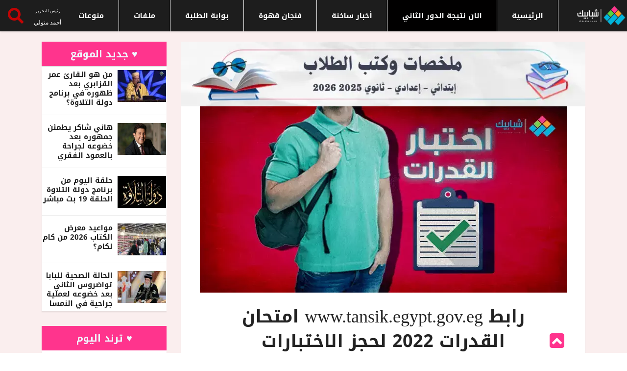

--- FILE ---
content_type: text/html; charset=UTF-8
request_url: https://shbabbek.com/show/208772
body_size: 20583
content:
<!DOCTYPE html> <html lang="en"> <head> <title> رابط www.tansik.egypt.gov.eg امتحان القدرات 2022 لحجز الاختبارات - شبابيك </title> <meta name="csrf-token" content="NYzpslNUqazTNF6M7Dj6cRlB2PGPGsAwhCdksGQf"> <meta charset="utf-8"> <meta http-equiv="X-UA-Compatible" content="IE=edge"> <meta name="viewport" content="width=device-width, initial-scale=1, shrink-to-fit=no">   <meta name="robots" content="index, follow" />  <meta name="google-site-verification" content="yCpKJTILfbonDIdXsgFFZskmEGC_5x_6mpCCYcrHqsY" /> <link rel="canonical" href="https://shbabbek.com/show/208772"> <meta property="og:url" content="https://shbabbek.com/show/208772" /> <meta name="theme-color" content="#ffffff"> <link rel="manifest" href="https://shbabbek.com/manifest.json"> <link rel="preload" as="font" type="font/woff2" href="https://fonts.googleapis.com/css2?family=Noto+Kufi+Arabic:wght@300;500&display=swap"> <style type="text/css">@font-face {font-family:Noto Kufi Arabic;font-style:normal;font-weight:300;src:url(/cf-fonts/v/noto-kufi-arabic/5.0.16/arabic/wght/normal.woff2);unicode-range:U+0600-06FF,U+0750-077F,U+0870-088E,U+0890-0891,U+0898-08E1,U+08E3-08FF,U+200C-200E,U+2010-2011,U+204F,U+2E41,U+FB50-FDFF,U+FE70-FE74,U+FE76-FEFC,U+0000-00FF,U+0131,U+0152-0153,U+02BB-02BC,U+02C6,U+02DA,U+02DC,U+0304,U+0308,U+0329,U+2000-206F,U+2074,U+20AC,U+2122,U+2191,U+2193,U+2212,U+2215,U+FEFF,U+FFFD;font-display:swap;}@font-face {font-family:Noto Kufi Arabic;font-style:normal;font-weight:500;src:url(/cf-fonts/v/noto-kufi-arabic/5.0.16/arabic/wght/normal.woff2);unicode-range:U+0600-06FF,U+0750-077F,U+0870-088E,U+0890-0891,U+0898-08E1,U+08E3-08FF,U+200C-200E,U+2010-2011,U+204F,U+2E41,U+FB50-FDFF,U+FE70-FE74,U+FE76-FEFC,U+0000-00FF,U+0131,U+0152-0153,U+02BB-02BC,U+02C6,U+02DA,U+02DC,U+0304,U+0308,U+0329,U+2000-206F,U+2074,U+20AC,U+2122,U+2191,U+2193,U+2212,U+2215,U+FEFF,U+FFFD;font-display:swap;}</style>  <script type="application/ld+json"> { "@context": "https://schema.org", "@type": "NewsArticle", "headline": "رابط www.tansik.egypt.gov.eg امتحان القدرات 2022 لحجز الاختبارات", "image": [ "https://shbabbek.com/upload/webp/uploadwnc01wj5pys8g8g84opng_750X380.webp" ], "datePublished": "2022-07-20 09:50:28", "dateModified": "2022-07-22 16:01:53", "author": { "@type": "Person", "name": "شيماء عثمان" }, "publisher": { "@type": "Organization", "name": "شبابيك", "logo": { "@type": "ImageObject", "url": "https://shbabbek.com/assets/images/logo/shbabbek.png" } }, "description": "يبحث الكثير من الطلاب الحاصلين على الشهادة الثانوية العامة، الدبلومات، وغيرها من الشهادات عن رابط www.tansik.egypt.gov.eg امتحان القدرات 2022 لحجز الاختبارات في الكليات بمختلف الجامعات." } </script> <meta name="article:modified_time" content="2022-07-22 16:01:53" /> <meta name="article:published_time" content="2022-07-20 09:50:28" /> <meta name="description" content="يبحث الكثير من الطلاب الحاصلين على الشهادة الثانوية العامة، الدبلومات، وغيرها من الشهادات عن رابط www.tansik.egypt.gov.eg امتحان القدرات 2022 لحجز الاختبارات في الكليات بمختلف الجامعات." /> <meta name="type" content="article" /> <meta property="og:title" content='رابط www.tansik.egypt.gov.eg امتحان القدرات 2022 لحجز الاختبارات' /> <meta property="og:type" content="article" /> <meta property="og:image" content="https://shbabbek.com/upload/webp/uploadwnc01wj5pys8g8g84opng_750X380.webp" /> <meta property="og:description" content="يبحث الكثير من الطلاب الحاصلين على الشهادة الثانوية العامة، الدبلومات، وغيرها من الشهادات عن رابط www.tansik.egypt.gov.eg امتحان القدرات 2022 لحجز الاختبارات في الكليات بمختلف الجامعات." /> <meta name="twitter:card" content="summary" /> <meta name="twitter:title" content="رابط www.tansik.egypt.gov.eg امتحان القدرات 2022 لحجز الاختبارات" /> <meta name="twitter:description" content="يبحث الكثير من الطلاب الحاصلين على الشهادة الثانوية العامة، الدبلومات، وغيرها من الشهادات عن رابط www.tansik.egypt.gov.eg امتحان القدرات 2022 لحجز الاختبارات في الكليات بمختلف الجامعات." /> <meta name="twitter:image" content="https://shbabbek.com/upload/webp/uploadwnc01wj5pys8g8g84opng_750X380.webp" /> <link rel="preload" as="image" href="https://shbabbek.com/upload/webp/uploadwnc01wj5pys8g8g84opng_750X380.webp" fetchpriority="high" type="image/webp"> <script type="text/javascript"> var initVidvertoAfter = 9000; var vidvertoDidInit = false; const VIDVERTO_STORAGE_KEY = 'vidvertoInitialized'; document.addEventListener('DOMContentLoaded', () => { if (localStorage.getItem(VIDVERTO_STORAGE_KEY)) { // If previously initialized, run immediately initVidvertoScript(); } else { setTimeout(initVidvertoScript, initVidvertoAfter); document.addEventListener('scroll', triggerVidvertoOnce); document.addEventListener('mousemove', triggerVidvertoOnce); document.addEventListener('touchstart', triggerVidvertoOnce); } }); function triggerVidvertoOnce(event) { initVidvertoScript(); event.currentTarget.removeEventListener(event.type, triggerVidvertoOnce); } function initVidvertoScript() { if (vidvertoDidInit) return; vidvertoDidInit = true; // Mark as initialized in localStorage localStorage.setItem(VIDVERTO_STORAGE_KEY, 'true'); var iframeWindow = window; var d = document; var a = d.createElement("script"); a.src = "https://ad.vidverto.io/vidverto/js/aries/v1/invocation.js"; a.setAttribute("fetchpriority", "high"); var r = iframeWindow.top; r.document.head.appendChild(a); if (iframeWindow.self !== iframeWindow.top) { iframeWindow.frameElement.style.cssText = "width:0px!important;height:0px!important;"; } r.aries = r.aries || {}; r.aries.v1 = r.aries.v1 || { commands: [] }; var c = r.aries.v1; c.commands.push(function () { var dEl = document.getElementById("_vidverto-7a601302931076cd49586dfdf18aa383"); dEl.setAttribute("id", dEl.getAttribute("id") + (new Date()).getTime()); var t = iframeWindow.frameElement || dEl; c.mount("11221", t, { width: 1, height: 1 }); }); } </script> <div id="_vidverto-7a601302931076cd49586dfdf18aa383"></div> <style> iframe { width: 100%; height: 420px; } @media only screen and (max-width: 600px) { iframe { height: 240px; } } </style>   <link rel="shortcut icon" href="https://shbabbek.com/upload/3esj9dd1d7wgw0kks0.png" type="image/x-icon" /> <link rel="apple-touch-icon" sizes="57x57" href="https://shbabbek.com/upload/3esj9dd1d7wgw0kks0.png" /> <link rel="apple-touch-icon" sizes="114x114" href="https://shbabbek.com/upload/3esj9dd1d7wgw0kks0.png" /> <link rel="apple-touch-icon" sizes="72x72" href="https://shbabbek.com/upload/3esj9dd1d7wgw0kks0.png" /> <link rel="apple-touch-icon" sizes="144x144" href="https://shbabbek.com/upload/3esj9dd1d7wgw0kks0.png" /> <link rel="apple-touch-icon" sizes="60x60" href="https://shbabbek.com/upload/3esj9dd1d7wgw0kks0.png" /> <link rel="apple-touch-icon" sizes="120x120" href="https://shbabbek.com/upload/3esj9dd1d7wgw0kks0.png" /> <link rel="apple-touch-icon" sizes="76x76" href="https://shbabbek.com/upload/3esj9dd1d7wgw0kks0.png" /> <link rel="apple-touch-icon" sizes="152x152" href="https://shbabbek.com/upload/3esj9dd1d7wgw0kks0.png" /> <link rel="icon" type="image/png" href="https://shbabbek.com/upload/3esj9dd1d7wgw0kks0.png" sizes="196x196" /> <link rel="icon" type="image/png" href="https://shbabbek.com/upload/3esj9dd1d7wgw0kks0.png" sizes="96x96" /> <link rel="icon" type="image/png" href="https://shbabbek.com/upload/3esj9dd1d7wgw0kks0.png" sizes="32x32" /> <link rel="icon" type="image/png" href="https://shbabbek.com/upload/3esj9dd1d7wgw0kks0.png" sizes="16x16" /> <link rel="icon" type="image/png" href="https://shbabbek.com/upload/3esj9dd1d7wgw0kks0.png" sizes="128x128" />    <style> @font-face { font-family: Greta; src: url(https://fonts.gstatic.com/s/notokufiarabic/v8/CSRk4ydQnPyaDxEXLFF6LZVLKrodrOYFFg.woff2); font-weight: 700; font-display: swap } html{font-family:Greta, sans-serif;font-size:16px;font-weight:400;line-height:1.5;-webkit-text-size-adjust:100%;background:#fff;color:#666}body{margin:0}a{-webkit-text-decoration-skip:objects}a:active,a:hover{outline:0}a{color:#1e87f0;text-decoration:none;cursor:pointer}a:hover{color:#0f6ecd;text-decoration:underline}strong{font-weight:bolder}img{vertical-align:middle}.nav-search-button svg{width:50%;margin:25% 5px 5px}img{max-width:100%;box-sizing:border-box}p,ul{margin:0}*+p,*+ul{margin-top:20px}h1,h2,h3,h4{margin:0 0 10px;font-family:-apple-system,BlinkMacSystemFont,"Segoe UI",Roboto,"Helvetica Neue",Greta,sans-serif;font-weight:400;color:#333;text-transform:none}*+h2{margin-top:0}h1{font-size:2.23125rem;line-height:1.2}h2{font-size:1.7rem;line-height:1.3}h3{font-size:1.5rem;line-height:1.4}h4{font-size:1.25rem;line-height:1.4}@media (min-width:960px){h1{font-size:2.625rem}h2{font-size:2rem}}ul{padding-left:30px}ul>li>ul{margin:0}::-moz-selection{background:#39f;color:#fff;text-shadow:none}::selection{background:#39f;color:#fff;text-shadow:none}a,button,input{touch-action:manipulation}@media print{*,::after,::before{background:0 0!important;color:#000!important;box-shadow:none!important;text-shadow:none!important}a,a:visited{text-decoration:underline}img{page-break-inside:avoid;max-width:100%!important}h2,h3,p{orphans:3;widows:3}h2,h3{page-break-after:avoid}}:root{--blue:#007bff;--indigo:#6610f2;--purple:#6f42c1;--pink:#e83e8c;--red:#dc3545;--orange:#fd7e14;--yellow:#ffc107;--green:#28a745;--teal:#20c997;--cyan:#17a2b8;--white:#fff;--gray:#868e96;--gray-dark:#343a40;--primary:#007bff;--secondary:#868e96;--success:#28a745;--info:#17a2b8;--warning:#ffc107;--danger:#dc3545;--light:#f8f9fa;--dark:#343a40;--breakpoint-xs:0;--breakpoint-sm:576px;--breakpoint-md:768px;--breakpoint-lg:992px;--breakpoint-xl:1200px;--font-family-sans-serif:-apple-system,BlinkMacSystemFont,"Segoe UI",Roboto,"Helvetica Neue",Greta,sans-serif,"Apple Color Emoji","Segoe UI Emoji","Segoe UI Symbol";--font-family-monospace:SFMono-Regular,Menlo,Monaco,Consolas,"Liberation Mono","Courier New",monospace}@media print{*,::after,::before{text-shadow:none!important;box-shadow:none!important}a,a:visited{text-decoration:underline}img{page-break-inside:avoid}h2,h3,p{orphans:3;widows:3}h2,h3{page-break-after:avoid}}*,::after,::before{box-sizing:border-box}html{line-height:1.15;-webkit-text-size-adjust:100%;-ms-text-size-adjust:100%;-ms-overflow-style:scrollbar;-webkit-tap-highlight-color:transparent}footer,header,nav,section{display:block}body{margin:0;font-family:-apple-system,BlinkMacSystemFont,"Segoe UI",Roboto,"Helvetica Neue",Greta,sans-serif,"Apple Color Emoji","Segoe UI Emoji","Segoe UI Symbol";font-size:1rem;font-weight:400;line-height:1.5;color:#212529;text-align:left;background-color:#fff}h1,h2,h3,h4{margin-top:0;margin-bottom:.5rem}p{margin-top:0;margin-bottom:1rem}ul{margin-top:0;margin-bottom:1rem}ul ul{margin-bottom:0}strong{font-weight:bolder}a{color:#007bff;text-decoration:none;background-color:transparent;-webkit-text-decoration-skip:objects}a:hover{color:#0056b3;text-decoration:underline}img{vertical-align:middle;border-style:none}a,button,input:not([type=range]){-ms-touch-action:manipulation;touch-action:manipulation}button{border-radius:0}button:focus{outline:1px dotted;outline:5px auto -webkit-focus-ring-color}button,input{margin:0;font-family:inherit;font-size:inherit;line-height:inherit;overflow:visible}button{text-transform:none}button{-webkit-appearance:button}button::-moz-focus-inner{padding:0;border-style:none}h1,h2,h3,h4{margin-bottom:.5rem;font-family:inherit;font-weight:500;line-height:1.2;color:inherit}h1{font-size:2.5rem}h2{font-size:2rem}h3{font-size:1.75rem}h4{font-size:1.5rem}.img-fluid{max-width:100%;height:auto}.container{width:100%;padding-right:15px;padding-left:15px;margin-right:auto;margin-left:auto}@media (min-width:576px){.container{max-width:540px}}@media (min-width:768px){.container{max-width:720px}}@media (min-width:992px){.container{max-width:960px}}@media (min-width:1200px){.container{max-width:1140px}}.row{display:-ms-flexbox;display:flex;-ms-flex-wrap:wrap;flex-wrap:wrap;margin-right:-15px;margin-left:-15px;text-align:right}.col-lg-12,.col-lg-3,.col-lg-4,.col-lg-8,.col-lg-9,.col-md-12{position:relative;width:100%;min-height:1px;padding-right:15px;padding-left:15px}@media (min-width:768px){.col-md-12{-ms-flex:0 0 100%;flex:0 0 100%;max-width:100%}}@media (min-width:992px){.col-lg-3{-ms-flex:0 0 25%;flex:0 0 25%;max-width:25%}.col-lg-4{-ms-flex:0 0 33.333333%;flex:0 0 33.333333%;max-width:33.333333%}.col-lg-8{-ms-flex:0 0 66.666667%;flex:0 0 66.666667%;max-width:66.666667%}.col-lg-9{-ms-flex:0 0 75%;flex:0 0 75%;max-width:75%}.col-lg-12{-ms-flex:0 0 100%;flex:0 0 100%;max-width:100%}}.btn{display:inline-block;font-weight:400;text-align:center;white-space:nowrap;vertical-align:middle;-webkit-user-select:none;-moz-user-select:none;-ms-user-select:none;user-select:none;border:1px solid transparent;padding:.375rem .75rem;font-size:1rem;line-height:1.5;border-radius:.25rem;transition:background-color .15s ease-in-out,border-color .15s ease-in-out,box-shadow .15s ease-in-out}.btn:focus,.btn:hover{text-decoration:none}.btn:focus{outline:0;box-shadow:0 0 0 .2rem rgba(0,123,255,.25)}.btn:disabled{opacity:.65}.btn:not([disabled]):not(.disabled):active{background-image:none}.btn-primary{color:#fff;background-color:#007bff;border-color:#007bff}.btn-primary:hover{color:#fff;background-color:#0069d9;border-color:#0062cc}.btn-primary:focus{box-shadow:0 0 0 .2rem rgba(0,123,255,.5)}.btn-primary:disabled{background-color:#007bff;border-color:#007bff}.btn-primary:not([disabled]):not(.disabled):active{color:#fff;background-color:#0062cc;border-color:#005cbf;box-shadow:0 0 0 .2rem rgba(0,123,255,.5)}.nav{display:-ms-flexbox;display:flex;-ms-flex-wrap:wrap;flex-wrap:wrap;padding-left:0;margin-bottom:0;list-style:none}.nav-tabs{border-bottom:1px solid #ddd}.tab-content>.tab-pane{display:none}.tab-content>.active{display:block}.media{display:-ms-flexbox;display:flex;-ms-flex-align:start;align-items:flex-start}.media-body{-ms-flex:1;flex:1}.clearfix::after{display:block;clear:both;content:""}.d-flex{display:-ms-flexbox!important;display:flex!important}.align-self-center{-ms-flex-item-align:center!important;align-self:center!important}.text-right{text-align:right!important}.text-center{text-align:center!important}button::-moz-focus-inner{padding:0;border:0}.navigation{width:100%;height:70px;display:table;position:relative;font-family:inherit;background-color:#fff}.navigation *{box-sizing:border-box;-webkit-tap-highlight-color:transparent}.align-to-right{float:left;text-align:right}.nav-brand{padding:0 15px;color:#70798b;font-size:24px;text-decoration:none!important}.nav-brand:focus,.nav-brand:hover{color:#70798b}.nav-menu{margin:0;padding:0;list-style:none;line-height:normal;font-size:0;float:right}.nav-menu>li{display:inline-block;float:right;text-align:right}.nav-menu>li>a{height:70px;padding:26px 15px;display:inline-block;position:relative;text-decoration:none;font-size:14px;color:#70798b;-webkit-transition:color .3s,background .3s;transition:color .3s,background .3s}.nav-menu>li:hover>a{color:#967adc}.nav-search{height:64px;float:right;z-index:19998}.nav-search-button{width:64px;height:64px;line-height:64px;text-align:center;cursor:pointer;background-color:#fbfcfd}.nav-search>form{width:100%;height:100%;padding:0;display:none;position:absolute;left:0;top:0;background-color:#fff;z-index:99}.nav-search-inner{width:70%;height:70px;margin:auto;display:table}.nav-search-inner input[type=text]{height:70px;width:100%;margin:0;padding:0 12px;font-size:26px;text-align:center;color:#70798b;outline:0;line-height:70px;border:none;background-color:transparent;-webkit-transition:all .3s;transition:all .3s}.nav-search-close-button{width:28px;height:28px;display:block;position:absolute;right:20px;top:20px;line-height:normal;color:#70798b;font-size:20px;cursor:pointer;text-align:center}.nav-dropdown{min-width:180px;margin:0;padding:0;display:none;position:absolute;list-style:none;z-index:98;white-space:nowrap}.nav-menu>li>.nav-dropdown{border-top:solid 1px #f0f0f0}.nav-dropdown>li{width:100%;float:right;clear:both;position:relative;text-align:right}.nav-dropdown>li>a{width:100%;padding:16px 20px;display:inline-block;text-decoration:none;float:right;font-size:13px;color:#70798b;background-color:#fdfdfd;-webkit-transition:color .3s,background .3s;transition:color .3s,background .3s}.nav-dropdown>li:hover>a{color:#967adc}body{color:#c30404;-webkit-font-smoothing:antialiased;-moz-osx-font-smoothing:grayscale;overflow-x:hidden;font-size:14px;line-height:24px;font-family:Greta,sans-serif}.body-color{background:#f0f1f4}.nav-menu li a,.post-cat,.post-list-item .nav-tabs li a,h1,h2,h3,h4{font-family:Heebo,sans-serif}h1{font-size:36px;font-weight:700;color:#222}h2{font-size:24px;font-weight:700;}h3{font-size:20px;font-weight:700;color:#222}h4{font-size:16px;font-weight:700}p{margin-bottom:1rem;font-size:15px;color:#232323}a,a:active,a:focus,a:hover,a:visited{text-decoration:none;outline:0 solid}a{-webkit-transition:all ease .5s;-o-transition:all ease .5s;transition:all ease .5s}a:hover{color:#d72924}.btn{font-size:13px;text-transform:uppercase;color:#fff;cursor:pointer;outline:0;border:none;padding:13px 37px;border-radius:0;font-weight:600}.btn.btn-primary{background:#ff348d}.btn:hover{background:#222}.btn:focus,button:focus{outline:0;-webkit-box-shadow:none;box-shadow:none!important}ul{padding:0;margin:0;list-style:none}section{padding:15px 0}.post-cat{background:#007dff}.ts-orange-bg{background: #ff348d;}.ts-facebook a i{background:#3b5999}.ts-twitter a i{background:#2171ad}.ts-instagram a i{background:#007bb6}.ts-youtube a i{background:#ba1000}.ts-instagram a i{background:#007bb6}.post-title{font-size:15px;font-weight:500;color:#232323;margin-bottom:5px}.post-title.lg{font-size:36px;margin-bottom:17px}.post-title a{color:#222}.post-title a:hover{color:#d72924}.post-meta-info{margin-bottom:10px;padding-left:0}.post-meta-info li{font-size:13px;display:inline-block;position:relative;margin-right:15px;-o-transition:all .4s ease;transition:all .4s ease;-webkit-transition:all .4s ease;-moz-transition:all .4s ease;-ms-transition:all .4s ease}.post-meta-info li i{margin-right:6px;font-size:15px}.post-meta-info li a{color: #801818; font-size: 14px; font-weight: 700;-o-transition:all .4s ease;transition:all .4s ease;-webkit-transition:all .4s ease;-moz-transition:all .4s ease;-ms-transition:all .4s ease}.post-meta-info li a:hover{color:#d72924}.post-meta-info li a.post-cat{margin-left:0;color:#fff}.post-meta-info li.author{padding-right:52px}.post-meta-info li.author img{position:absolute;right:0;top:-6px;width:40px;height:40px;border-radius:50%;-webkit-border-radius:50%;-ms-border-radius:50%}.ts-top-nav{padding-left:26px}.ts-top-nav li{display:inline-block;margin-right:16px}.ts-top-nav li a{font-size:13px;color:#c30404;line-height:40px}.ts-top-nav li a:hover{color:#d72924}.ts-top-nav li:last-of-type{margin-right:0}.top-social li{display:inline-block;line-height:41px}.top-social li a{color:#c30404;font-size:14px;padding:0 7px}.top-social li.ts-date{padding:0 14px;margin-left:19px;background:#d72924;color:#fff;font-weight:600}.top-bar{background:#fff;padding:0}.top-bar .ts-top-nav{display:inline-block}.top-bar .ts-date{font-size:13px;font-weight:500;color:#606060}.header-middle{padding:20px 0}.header-middle.v2{background:#d72924;padding:4px 0;margin-bottom:5px}.header-middle.v2 .logo a{text-align:left}@media (min-width:768px) and (max-width:991px){.ts-grid-box .ts-post-thumb img{width:100%!important;height:auto!important}.ts-footer .back-to-top{position:fixed;right:13px;bottom:45px;z-index:10}}@media (min-width:767px){.ts-grid-box .ts-post-thumb img{width:281px}}.mobile-logo{display:none}.header-default{position:relative}.logo{background:#d72924;height:115px}.logo a{display:block;text-align:center;line-height:115px}.navigation{height:60px;display:block;direction:rtl}.nav-menu>li>a{height:60px;padding:22px 20px;text-transform:uppercase;font-weight:700;color:#232323;-o-transition:all .4s ease;transition:all .4s ease;-webkit-transition:all .4s ease;-moz-transition:all .4s ease;-ms-transition:all .4s ease}.nav-menu>li>a:hover{background:#d72924;color:#fff!important}.nav-menu>li .nav-dropdown li a{font-weight:700;height:50px;padding:16px 20px}.nav-menu>li .nav-dropdown{-webkit-box-shadow:0 6px 12px rgba(0,0,0,.175);box-shadow:0 6px 12px rgba(0,0,0,.175)}.nav-menu>li .nav-dropdown li a{font-size:14px;color:#232323;border:none;padding:14px 16px;font-weight:400}.nav-menu>li .nav-dropdown li a:hover{color:#d72924}.nav-menu>li .nav-dropdown li a:before{position:absolute;left:0;bottom:0;width:85%;right:0;margin:auto;height:1px;background:#eae8e8;content:''}.nav-menu>li .nav-dropdown li:last-child a:before{display:none}.right-menu li{float:right}.right-menu li .nav-search{height:60px}.right-menu li .nav-search .nav-search-button{height:100%;line-height:64px;color:#fff;font-size:17px;width:60px;background:#d72924}.right-menu .nav-search-inner input[type=text]{height:60px;line-height:60px;font-size:20px}.right-menu .nav-search-close-button{top:16px}.ts-overlay-style{position:relative}.ts-overlay-style .item:before{content:" ";position:absolute;display:block;width:100%;height:100%;z-index:1;bottom:0;left:0;background:-webkit-gradient(linear,left top,left bottom,color-stop(55%,rgba(0,0,0,0)),to(rgba(0,0,0,.95)));background:-webkit-linear-gradient(top,rgba(0,0,0,0) 55%,rgba(0,0,0,.95) 100%);background:-o-linear-gradient(top,rgba(0,0,0,0) 55%,rgba(0,0,0,.95) 100%);background:linear-gradient(to bottom,rgba(0,0,0,0) 55%,rgba(0,0,0,.95) 100%)}.ts-overlay-style .item:after{background:rgba(0,0,0,.2);position:absolute;display:block;width:100%;height:100%;z-index:0;bottom:0;left:0;content:'';opacity:0;-webkit-transition:all ease .5s;-o-transition:all ease .5s;transition:all ease .5s}.ts-overlay-style .item:hover:after{opacity:1}.ts-overlay-style .post-meta-info{margin-bottom:0}.post-content{z-index:1;position:relative}.ts-overlay-style .overlay-post-content{position:absolute;bottom:0}.ts-overlay-style .overlay-post-content .post-content{padding:24px 24px 18px}.ts-overlay-style .overlay-post-content .post-title{margin-bottom:5px}.ts-overlay-style .overlay-post-content .post-title a{color:#fff;-o-transition:all .4s ease;transition:all .4s ease;-webkit-transition:all .4s ease;-moz-transition:all .4s ease;-ms-transition:all .4s ease}.ts-overlay-style .overlay-post-content .post-meta-info li{color:#fff}.post-cat{position:relative;z-index:1;display:inline-block;color:#fff;font-size:11px;font-weight:700;text-transform:uppercase;padding:0 10px;margin-left:40px;line-height:21px;height:19px;top:-3px;letter-spacing:.55px}.post-cat:hover{color:#fff}.ts-grid-box{position:relative;margin-bottom:30px;padding:30px;background:#fff;-webkit-box-shadow:0 2px 2px 0 rgba(0,0,0,.08);box-shadow:0 2px 2px 0 rgba(0,0,0,.08)}.ts-grid-box .post-cat{position:absolute;margin-left:30px;top:0}.ts-grid-box .ts-post-thumb{position:relative;width:100%;height:100%;overflow:hidden;margin-bottom:20px;min-height:10px}.ts-grid-box .ts-post-thumb img{width:254px;height:162px;-webkit-transform:scale(1);-ms-transform:scale(1);transform:scale(1);-o-transition:all .4s ease;transition:all .4s ease;-webkit-transition:all .4s ease;-moz-transition:all .4s ease;-ms-transition:all .4s ease;-webkit-backface-visibility:hidden;backface-visibility:hidden}.ts-grid-box .ts-post-thumb:hover img{-webkit-transform:scale(1.2);-ms-transform:scale(1.2);transform:scale(1.2)}.ts-grid-box:last-of-type{margin-bottom:0}.post-list-item{position:relative;background:#fff}.post-list-item .nav-tabs{display:-ms-flexbox;display:-webkit-box;display:flex;-ms-flex-wrap:wrap;flex-wrap:wrap;margin-bottom:6px}.post-list-item .nav-tabs li{-ms-flex-preferred-size:0;flex-basis:0;-ms-flex-positive:1;-webkit-box-flex:1;flex-grow:1;max-width:100%;text-align:center}.post-list-item .nav-tabs li a{font-size:13px;text-transform:uppercase;color:#c30404;line-height:50px;font-weight:500;position:relative;display:block}.post-list-item .nav-tabs li a::before{position:absolute;left:0;bottom:0;width:100%;height:2px;background:#6200ee;content:'';opacity:0;-o-transition:all .4s ease;transition:all .4s ease;-webkit-transition:all .4s ease;-moz-transition:all .4s ease;-ms-transition:all .4s ease}.post-list-item .nav-tabs li a i{margin-right:6px}.post-tab-list{margin-bottom:0;padding:15px}.post-tab-list .post-content.media{border-bottom:1px solid #ededed;margin-bottom:16px;padding-bottom:15px}.post-tab-list .post-content.media .post-title{margin-bottom:0}.post-tab-list .post-content.media:last-of-type{padding-bottom:0;border-bottom:none;margin-bottom:5px}img.sidebar-img{width:70px;height:50px;margin-left:15px}.item:hover .ts-post-thumb img{-webkit-transform:scale(1.2);-ms-transform:scale(1.2);transform:scale(1.2)}.ts-grid-box.ts-col-box{padding:40px 15px 22px 20px}.ts-grid-box.ts-col-box .item{margin-bottom:26px}.ts-grid-box.ts-col-box .item:last-of-type{margin-bottom:0}.widgets{margin-bottom:30px}.widgets:last-of-type{margin-bottom:0}.widgets .ts-overlay-style .item{min-height:inherit}.widgets .ts-overlay-style .item .post-content{padding:13px 20px}.widgets ul li{font-size:14px;color:#232323}.widgets ul li a{font-size:13px;color:#232323}.widgets ul li a:hover{color:#d72924}.widgets.post-tab-list .post-content.media{margin-bottom:10px;padding-bottom:10px}.widgets.post-tab-list .post-content.media:last-of-type{margin-bottom:0;padding-bottom:0}.widgets.tag-list ul li{display:flex}.widgets.tag-list ul li a{border:1px solid #e7e7e7;padding:5px 10px;border-radius:36px;-webkit-border-radius:36px;-ms-border-radius:36px;line-height:36px}.widgets.tag-list ul li a:hover{background:#d72924;border-color:#d72924;color:#fff}.widgets.ts-grid-box.ts-col-box{padding:30px 15px 22px}.widgets.widgets-item .widget-title{margin-left:20px}.widgets.widgets-item .widget-title:before{left:-20px;background:#6cba40}.ts-block-social-list li{margin-bottom:10px}.ts-block-social-list li:last-child{margin-bottom:0}.ts-block-social-list li a{display:block;padding:7px 10px;color:#fff;position:relative}.ts-block-social-list li a i{width:34px;height:34px;border-radius:2px;-webkit-border-radius:2px;-ms-border-radius:2px;text-align:center;color:#fff;padding:10px 0;margin-right:5px}.ts-block-social-list li.ts-facebook a{background:#3b5999}.ts-block-social-list li.ts-facebook a i{background:#324c82}.ts-block-social-list li.ts-twitter a{background:#2171ad}.ts-block-social-list li.ts-twitter a i{background:#4892cb}.ts-block-social-list li.ts-instagram a{background:#007bb6}.ts-block-social-list li.ts-instagram a i{background:#11638a}.ts-block-social-list li.ts-youtube a{background:#ba1000}.ts-block-social-list li.ts-youtube a i{background:#ce3425}.widget-title{font-size:20px;font-weight:500;margin-bottom:25px;position:relative}.widget-title:before{position:absolute;right:-30px;top:0;width:3px;height:100%;content:'';background:#d72924}.topic-list{text-align:center;position:relative;display:block;margin:-30px auto 30px;border:none;background:#d72924;color:#fff;padding:10px 40px;outline:0;font-size:15px;font-weight:700;text-transform:uppercase;-webkit-appearance:none;-moz-appearance:none;appearance:none;min-width:200px}.footer-menu{margin-bottom:14px}.footer-menu ul li{display:inline-block}.footer-menu ul li a{font-size:14px;color:#fff;margin:0 22px;opacity:.7}.footer-menu ul li a:hover{opacity:1}.ts-footer{background:#1d1d1d;padding:25px 0;position:relative}.ts-footer .back-to-top{position:fixed;right:88px;bottom:0;z-index:10;-webkit-backface-visibility:hidden}.ts-footer .back-to-top .btn.btn-primary{width:30px;height:30px;line-height:30px;font-weight:700;font-size:16px;padding:0}.copyright-text p{color:#cad0ff;margin-bottom:0;font-size:14px}.single-post-wrapper{padding:30px 0;direction:rtl}.post-featured-image{position:relative}.post-featured-image img{width:100%;max-height:550px}.single-post.content-wrapper { padding: 20px 37.5px 40px; }.single-post .post-meta-info{margin-bottom:25px;padding-left:0;margin-top:14px}.single-post .post-meta-info li.author{padding-right:60px;}.single-post .post-meta-info li.author a img{top:-6px;width:40px;height:40px}.single-post .post-meta-info li a.post-cat{position:relative}.single-post .post-media{margin:unset}.single-post p{font-size:16px;line-height:28px;color:#232323;margin-bottom:25px}.single-post ul{margin-bottom:25px;padding-left:20px}.single-post ul li{font-size:16px;line-height:28px;color:#232323;list-style:inside}.author-box{position:relative;padding:39px 100px 20px 0;border-top:1px solid #e7e7e7;border-bottom:1px solid #e7e7e7;}.author-box .author-img{position:absolute;right:0;top:0;width:80px;height:80px;border-radius:50%;-webkit-border-radius:50%;-ms-border-radius:50%;top:16px}.author-box .author-name{font-size:24px;text-transform:uppercase;font-weight:500;float:right;color:#000}.author-box p{margin-bottom:0}.author-box .authors-social{float:left}.post-layout-3 .content-wrapper.single-post{padding-top:0}.ts-post-thumb{position:relative;width:100%;height:100%;overflow:hidden;margin-bottom:20px}.ts-post-thumb img{-o-transition:all .4s ease;transition:all .4s ease;-webkit-transition:all .4s ease;-moz-transition:all .4s ease;-ms-transition:all .4s ease;width:100%}.right-sidebar-1 .widgets.widgets-item .widget-title span{background:#fff;padding-right:10px;position:relative}.right-sidebar-1 .widgets.widgets-item .widget-title:before{left:0;background:#d72924;width:100%;height:1px;bottom:0;margin:auto}.nav-menu li a,.post-cat,.post-list-item .nav-tabs li a,.topic-list,.ts-top-nav li a,h1,h2,h3,h4{font-family:Greta!important}.nav-menu>li>a{font-weight:200!important}.single-post p{font-size:19px;line-height:32px;color:#232323;margin-bottom:25px}.post-content-area{font-family:Greta}.top-social li.ts-date{font-family:tahoma!important}.nav-menu>li .nav-dropdown li a:hover,.post-title a:hover,.widgets ul li a:hover{color:#d72924}.header-middle.v2,.logo,.nav-menu>li>a:hover,.right-menu li .nav-search .nav-search-button,.topic-list,.widget-title:before{background:#3f5efb;background:radial-gradient(circle,#3f5efb 0,#1eb2d7 100%)}.logo{background:0 0!important}.ts-top-nav li a{font-weight:200}.post-cat{position:relative;z-index:1;display:inline-block;color:#fff;font-size:11px;font-weight:700;text-transform:uppercase;padding:2px 5px;margin-left:40px;line-height:21px;height:27px!important;top:-3px;letter-spacing:0!important;border-radius:0!important}.post-title{font-size:14px;font-weight:500;color:#232323;margin-bottom:5px}.widgets h4{font-size:15px;line-height:19px}.ts-grid-box{direction:rtl!important}.post-meta-info li{font-family:Greta;font-size:13px!important;direction:rtl!important;font-weight:100}.widgets.widgets-item .widget-title::before{right:20px!important;left:0!important}.socialLink a{color:#fff!important;font-weight:bolder}.post-title a{color:#222;font-family:Greta!important;font-weight:900}.right-sidebar-1 .widgets.widgets-item .widget-title span{background:#fff;position:relative;font-family:Greta!important;padding:6px 12px}.footer-menu{margin-bottom:14px;direction:rtl}.copyright-text p,.footer-menu,.post-meta-info li,.socialLink a,.ts-top-nav li a,.widgets.tag-list ul li a{font-family:Greta!important}img.sidebar-img{width:99px;height:65px;margin-left:10px}@media only screen and (max-width:600px){.ts-grid-box .ts-post-thumb img{width:281px}.dis_mobile{display:none!important}.entry-content p{font-family: noto naskh arabic,serif!important;font-size:21px;line-height:35px;font-weight:bolder;color:#4d4d4d}.post-content-area{font-family:Greta!important;text-align:right!important}}@media only screen and (min-width:600px){.ts-grid-box .ts-post-thumb img{width:281px}.entry-content p{font-family: noto naskh arabic,serif!important;font-size:21px;line-height:35px;font-weight:bolder;color:#4d4d4d}.post-content-area{font-family:Greta!important;text-align:right!important}}@media (min-width:767px){.ts-grid-box .ts-post-thumb img{width:281px}.navigation{top:-2px}}@media (min-width:992px) and (max-width:1200px){.logo img{width:100%;padding:0 5px}.nav-menu>li>a{padding:22px 16px}.single-post ul li{margin-bottom:14px;font-size:14px}.post-title.lg{font-size:30px}}@media (min-width:768px) and (max-width:991px){.top-social{text-align:center}.md-center-item{text-align:center}.logo{display:none}.mobile-logo{display:block}.post-title.lg{font-size:30px}.ts-grid-box:last-of-type,.ts-overlay-style{margin-bottom:30px}.ts-grid-box .ts-post-thumb img{width:100%!important;height:auto!important}.footer-menu ul li a{margin:0 10px}.ts-overlay-style .overlay-post-content{width:100%}.right-sidebar-1{display:none}.single-post.content-wrapper { padding: 20px 37.5px 40px; }.single-post .post-media{margin:0 -40px}.post-meta-info li{margin-right:20px;margin-bottom:12px}.single-post ul li{margin-bottom:14px;font-size:14px}}@media (max-width:767px){.ts-grid-box .ts-post-thumb img{width:307px}.top-bar .top-social{text-align:center}.top-bar .ts-top-nav{display:block;text-align:center;padding-left:0}.logo{display:none}.mobile-logo{display:block}.header-middle.v2 .logo{display:block}.post-title.lg{font-size:20px;margin-top:5px}.ts-grid-box:last-of-type,.ts-overlay-style{margin-bottom:30px}.ts-grid-box{padding:15px}.ts-footer .footer-menu ul li a{margin:0 8px}.ts-footer .back-to-top{position:fixed;right:-33px;bottom:0;z-index:10;padding:45px}.single-post.ts-grid-box{padding:2px 15px}.post-meta-info li{margin-right:16px;margin-bottom:19px}.single-post .post-media{margin:0;top:10px}.author-box{padding:20px 70px 20px 0}.author-info{padding:16px 5px 0 13px}.post-meta-info{float:left;margin:0}.author-box .author-img{width:60px;height:60px}.author-box .authors-social{float:none;display:block;width:100%;clear:both}.ts-grid-box.widgets.tag-list .widget-title:before{left:-15px}}.nav-menu li a,.post-cat,.post-list-item .nav-tabs li a,.topic-list,.ts-top-nav li a,h1,h2,h3,h4{font-family:Greta!important}.nav-menu>li>a{font-weight:200!important;font-family:Greta!important}.single-post p{font-size:19px;line-height:32px;color:#232323;margin-bottom:25px}.post-content-area{font-family:Greta}.top-social li.ts-date{font-family:tahoma!important}.nav-menu>li .nav-dropdown li a:hover,.post-title a:hover,.widgets ul li a:hover{color:#d72924}.header-middle.v2,.logo,.nav-menu>li>a:hover,.right-menu li .nav-search .nav-search-button,.topic-list,.widget-title:before{background:#3f5efb;background:radial-gradient(circle,#3f5efb 0,#1eb2d7 100%)}.logo{background:0 0!important}.ts-top-nav li a{font-weight:200}.post-cat{position:relative;z-index:1;display:inline-block;color:#fff;font-size:11px;font-weight:700;text-transform:uppercase;padding:2px 5px;margin-left:40px;line-height:21px;height:27px!important;top:-3px;letter-spacing:0!important;border-radius:0!important}.post-title{font-size:14px;font-weight:500;color:#232323;margin-bottom:5px}.widgets h4{font-size:15px;line-height:19px}.ts-grid-box{direction:rtl!important}.post-meta-info li{font-family:Greta;font-size:13px!important;direction:rtl!important;font-weight:100}.widgets.widgets-item .widget-title::before{right:20px!important;left:0!important}.socialLink a{color:#fff!important;font-weight:bolder}.post-title a{color:#222;font-family:Greta!important;font-weight:900}.right-sidebar-1 .widgets.widgets-item .widget-title span{background:#fff;position:relative;font-family:Greta!important;padding:6px 12px}.footer-menu{margin-bottom:14px;direction:rtl}.copyright-text p,.footer-menu,.post-meta-info li,.socialLink a,.ts-top-nav li a,.widgets.tag-list ul li a{font-family:Greta!important}img.sidebar-img{width:99px;height:65px;margin-left:10px}@media only screen and (max-width:600px){.single-post-wrapper{padding:0!important;margin:5px 0 0}.ts-grid-box .ts-post-thumb img{width:281px}.dis_mobile{display:none!important}.entry-content p{font-family: noto naskh arabic,serif;!important;font-size:21px;line-height:35px;font-weight:bolder;color:#4d4d4d}.post-content-area{font-family:Greta!important;text-align:right!important}}@media only screen and (min-width:600px){.ts-grid-box .ts-post-thumb img{width:281px}.entry-content p{font-family: noto naskh arabic,serif!important;font-size:21px;line-height:35px;font-weight:bolder;color:#4d4d4d}.post-content-area{font-family:Greta!important;text-align:right!important}}.top-social li.ts-date{padding:0 14px;margin-left:19px;background:#cdf6ff;color:#0a7a95;font-weight:600}button svg{width:7px;margin:auto}li svg{width:7px;margin:auto;margin-left:5px}.navigation-portrait{height:75px} .Quto_left{float:left;width:45%;background:#f14b8c;padding:14px 42px 14px 16px;color:#fff;position:relative;margin:0 52px 0 0}.Quto_left_icon{background-repeat:no-repeat;width:80px;height:80px;background-color:#f14b8c;background-size:63px;border-radius:50%;background-position:center center;float:right;position:absolute;right:-54px;top:34%;margin:0 8px;font-size:147px;text-align:center;line-height:6px}.Quto_up{width:100%;background:#f14b8c;padding:14px 66px 11px 16px;color:#fff;position:relative;margin:0;clear:both;text-align:justify}.Quto_up_icon{width:80px;height:80px;background-color:#f14b8c;background-size:63px;border-radius:50%;background-position:center center;float:right;position:absolute;right:-27px;top:-16%;margin:0 8px;font-size:147px;text-align:center;line-height:6px}.Quto_down{width:100%;background:#f14b8c;padding:14px 20px 11px 0;color:#fff;position:relative;margin:0;clear:both}.Quto_down_icon{width:80px;height:80px;background-color:#f14b8c;background-size:63px;border-radius:50%;background-position:center center;float:left;position:absolute;left:-27px;top:61%;margin:0 8px;font-size:147px;text-align:center;line-height:170px}.Quto_right{float:right;width:45%;background:#f14b8c;padding:14px 14px 14px 39px;color:#fff;position:relative;margin:0 0 0 47px;text-align:justify}.Quto_right_icon{background-repeat:no-repeat;width:80px;height:80px;background-color:#f14b8c;background-size:63px;border-radius:50%;background-position:center center;float:right;position:absolute;left:-54px;top:34%;margin:0 8px;font-size:125px;text-align:center;line-height:158px}.short_show_video{background:#f2fafd;box-shadow:3px 1px 12px #e2e2e2;clear:both;padding:0;width:97%;font-size:x-large;border:1px solid #c4e3ef}.short_twitter{background:#ddf1fb;line-height:29px;padding:5px;box-shadow:0 3px 1px #bee9ff}.share_twitterTxt{background:#fff;padding:5px;border-radius:7px;margin:0 10px 0 0;font-size:13px}.short_facabook{line-height:28px;margin:auto}.share_facebookTxt{background:#fff;color:#4267b2;padding:4px;border-radius:8px}.read_news{background:#f2fafd;box-shadow:3px 1px 12px #e2e2e2;clear:both;padding:5px 0 0;width:100%;font-size:x-large}.small_disc{background:#fff;margin:-16px -11px 0 12px;padding:5px 11px;font-size:17px;float:right;color:#f14b8c;border:1px solid #c4e3ef}.read_news h1{font-size:20px;line-height:25px;margin:-5px 1px 1px 0;padding:6px 14px 4px 10px;background:#fff;letter-spacing:0}.read_news h5{font-size:14px;line-height:23px;text-align:right;margin:11px 6px 0 15px;color:#01323e;padding:0 0 0 17px}.read_news h6{font-size:15px;line-height:23px;text-align:justify;padding:10px 15px 0;background:#fff}.read_news img{width:100%;max-height:400px;border:none!important;border-radius:12px}.read_news .thumb_news{float:left;position:relative;width:139px;margin:5px 4px;padding:0;border-radius:0}.read_news a:hover{color:#f14b8c;text-decoration:none}.wirter_info{padding:5px 4px;background:#fff;border-top:1px solid #e8e8e8}.wirter_info img{width:58px;margin:0!important;padding:0!important;border-radius:0}.wirter_info span{font-size:15px;background:#f2fafd;padding:5px 7px;border:1px solid #b4d4e0}.wirter_info .more_news{float:left;position:relative;font-size:10px;padding:1px 5px;margin:0;line-height:22px;left:-2px;border:0;background:#e8e8e8;border-radius:4px}.wirter_info ul{list-style-type:none;padding:0;margin:0;font-size:16px;line-height:10px;margin:0}.wirter_info ul li{padding:5px;line-height:17px!important;font-size:14px;background:#f5f5f5;padding:4px 5px;margin:2px;border-radius:6px}.clear{clear:both}.border4{border:4px solid red}html .heading-primary,html .lnk-primary,html .text-color-primary{color:#08c!important}html .heading.heading-primary h1,html .heading.heading-primary h2,html .heading.heading-primary h3,html .heading.heading-primary h4,html .heading.heading-primary h5,html .heading.heading-primary h6{border-color:#08c}html .heading-secondary,html .lnk-secondary,html .text-color-secondary{color:#e36159!important}html .heading.heading-secondary h1,html .heading.heading-secondary h2,html .heading.heading-secondary h3,html .heading.heading-secondary h4,html .heading.heading-secondary h5,html .heading.heading-secondary h6{border-color:#e36159}html .heading-tertiary,html .lnk-tertiary,html .text-color-tertiary{color:#2baab1!important}html .heading.heading-tertiary h1,html .heading.heading-tertiary h2,html .heading.heading-tertiary h3,html .heading.heading-tertiary h4,html .heading.heading-tertiary h5,html .heading.heading-tertiary h6{border-color:#2baab1}html .heading-quaternary,html .lnk-quaternary,html .text-color-quaternary{color:#383f48!important}html .heading.heading-quaternary h1,html .heading.heading-quaternary h2,html .heading.heading-quaternary h3,html .heading.heading-quaternary h4,html .heading.heading-quaternary h5,html .heading.heading-quaternary h6{border-color:#383f48}html .heading-dark,html .lnk-dark,html .text-color-dark{color:#2e353e!important}html .heading.heading-dark h1,html .heading.heading-dark h2,html .heading.heading-dark h3,html .heading.heading-dark h4,html .heading.heading-dark h5,html .heading.heading-dark h6{border-color:#2e353e}html .heading-light,html .lnk-light,html .text-color-light{color:#fff!important}html .heading.heading-light h1,html .heading.heading-light h2,html .heading.heading-light h3,html .heading.heading-light h4,html .heading.heading-light h5,html .heading.heading-light h6{border-color:#fff}html .background-color-primary{background-color:#08c!important}html .background-color-secondary{background-color:#e36159!important}html .background-color-tertiary{background-color:#2baab1!important}html .background-color-quaternary{background-color:#383f48!important}html .background-color-dark{background-color:#2e353e!important}html .background-color-light{background-color:#fff!important}.heading.heading-border{margin-bottom:25px}.heading.heading-border h1,.heading.heading-border h2,.heading.heading-border h3,.heading.heading-border h4,.heading.heading-border h5,.heading.heading-border h6{margin:0;padding:0}.heading.heading-bottom-border h1{border-bottom:5px solid #dbdbdb;padding-bottom:10px}.heading.heading-bottom-border h2,.heading.heading-bottom-border h3{border-bottom:2px solid #dbdbdb;padding-bottom:10px}.heading.heading-bottom-border h4,.heading.heading-bottom-border h5,.heading.heading-bottom-border h6{border-bottom:1px solid #dbdbdb;padding-bottom:5px}.heading.heading-bottom-double-border h1,.heading.heading-bottom-double-border h2,.heading.heading-bottom-double-border h3{border-bottom:3px double #dbdbdb;padding-bottom:10px}.heading.heading-bottom-double-border h4,.heading.heading-bottom-double-border h5,.heading.heading-bottom-double-border h6{border-bottom:3px double #dbdbdb;padding-bottom:5px}.heading.heading-middle-border{position:relative}.heading.heading-middle-border:before{border-top:1px solid #dbdbdb;content:"";height:0;left:auto;position:absolute;right:0;top:50%;width:100%}.heading.heading-middle-border h1,.heading.heading-middle-border h2,.heading.heading-middle-border h3,.heading.heading-middle-border h4,.heading.heading-middle-border h5,.heading.heading-middle-border h6{position:relative;background:#fff;display:inline-block}.heading.heading-middle-border h1{padding-right:15px}.heading.heading-middle-border h2,.heading.heading-middle-border h3{padding-right:10px}.heading.heading-middle-border h4,.heading.heading-middle-border h5,.heading.heading-middle-border h6{padding-right:5px}.heading.heading-middle-border-reverse{text-align:right}.heading.heading-middle-border-reverse h1,.heading.heading-middle-border-reverse h2,.heading.heading-middle-border-reverse h3,.heading.heading-middle-border-reverse h4,.heading.heading-middle-border-reverse h5,.heading.heading-middle-border-reverse h6{padding-right:0}.heading.heading-middle-border-reverse h1{padding-left:15px}.heading.heading-middle-border-reverse h2,.heading.heading-middle-border-reverse h3{padding-left:10px}.heading.heading-middle-border-reverse h4,.heading.heading-middle-border-reverse h5,.heading.heading-middle-border-reverse h6{padding-left:5px}.heading.heading-middle-border-center{text-align:center}.heading.heading-middle-border-center h1{padding-left:15px;padding-right:15px}.heading.heading-middle-border-center h2,.heading.heading-middle-border-center h3{padding-left:10px;padding-right:10px}.heading.heading-middle-border-center h4,.heading.heading-middle-border-center h5,.heading.heading-middle-border-center h6{padding-left:5px;padding-right:5px}.heading.heading-border-xs:before{border-top-width:1px}.heading.heading-border-sm:before{border-top-width:2px}.heading.heading-border-lg:before{border-top-width:3px}.heading.heading-border-xl:before{border-top-width:5px}.modal-header h3{color:#333;text-transform:none}.make_action{cursor:pointer}#My_Content h1 strong{color:#1eb4d8;font-size:21px;line-height:12px;padding:7px 5px;border:4px solid #f14b8c;background:#f9f9f9}#My_Content .heading_H1{color:#1eb4d8;font-size:27px;line-height:35px!important;padding:3px 10px;background:#f9f9f9;display:inline-flex;margin:4px;box-shadow:0 0 3px #dedcdc}#My_Content .heading_H2{color:#f14b8c;font-size:20px;line-height:29px!important;padding:3px 10px;background:#f9f9f9;display:inline-flex;margin:4px;box-shadow:0 0 3px #dedcdc}#My_Content .heading_H6{color:#1eb2d7;font-size:15px;line-height:29px!important;padding:3px 10px;display:inline-flex;margin:4px;box-shadow:0 0 3px #dedcdc}#My_Content img{padding:0 20px;max-width:100%;max-height:auto;border:0 solid #dadada;padding:2px;position:relative;margin:0;height:auto!important}#My_Content figcaption{background:rgba(222,221,221,.97)!important;width:100%;position:relative;padding:8px 5px;line-height:23px;text-align:center;font-weight:700;color:#000;overflow:hidden;margin:0 auto;text-align:center}#My_Content h1{font-size:24px;line-height:41px;font-family:kufinormal,Greta,sans-serif;font-weight:800}.content_singlePage{float:left;width:53%;background:#f4fbff;border-radius:9px}.content_singlePageimg{float:left;width 40%;width:46%;margin:0 2px;max-height:152px}@media(max-width:479px){.content_singlePageimg{float:left;width 99%;width:46%;margin:0 2px;max-height:102px}.content_singlePage{float:left;width:100%;background:#f4fbff;border-radius:9px}#My_Content h1{font-size:16px;line-height:34px;font-family:kufinormal,Greta,sans-serif;font-weight:800}.Quto_left{float:left;width:221px;background:#f14b8c;padding:14px 36px 14px 11px;color:#fff;position:relative;margin:0 44px 0 0;font-family:greta;font-size:16px;font-weight:100;line-height:27px}.read_news{width:100%!important;height:auto;max-width:auto;clear:both;position:relative;display:table}.Quto_down_icon{width:63px;height:76px;background-color:#f14b8c;background-size:63px;border-radius:50%;background-position:center center;float:left;position:absolute;left:-27px;top:75%;margin:0 8px}.Quto_up_icon{width:71px;height:72px;background-color:#f14b8c;background-size:63px;border-radius:50%;background-position:center center;float:right;position:absolute;right:-27px;top:-4%;margin:0 5px;font-size:147px;text-align:justify;line-height:6px}.Quto_right{float:right;width:90%;background:#f14b8c;padding:14px 14px 14px 39px;color:#fff;position:relative;margin:0 0 0 47px}#My_Content h1 strong{color:#1eb4d8;font-size:17px;line-height:12px;padding:7px 5px;border:4px solid #f14b8c;background:#f9f9f9}} ul{ list-style-type: none; } ul li{ list-style-type: none; } .ts-grid-box { padding: 1px; } .nav-search-button { background-color: #1d1d1d; } .nav-search-button:hover { background-color: #ff348d; color: #fff; } .post-featured-image img{ height: 380px; } .ts-footer { margin-top: 25px; } .nav-menu>li>a { height: 70px; padding: 26px 15px; display: inline-block; position: relative; text-decoration: none; font-size: 14px; color: #70798b; -webkit-transition: color 0.3s,background 0.3s; transition: color 0.3s,background 0.3s; } .ts-grid-box .ts-post-thumb { position: relative; width: 224px; height: 150px; overflow: hidden; margin-bottom: 20px; min-height: 10px; } .single-post-wrapper { padding: 30px 0; direction: rtl; margin-top: 55px; } .ts-grid-box { padding:1px; } .tag-list ul { display: flex; flex-wrap: wrap; align-content: center; justify-content: center; } .main-newspaper { display: none; padding: 5px; margin-right:0px } @media only screen and (max-width: 600px) { .widgets.widgets-item { margin-top: 22px; } .single-post-wrapper { padding: 0!important; margin: 5px 0 0; margin-top: 70px; } .ts-grid-box .ts-post-thumb img{ width: 100%; } .ts-grid-box .ts-post-thumb { position: relative; width: 100%; height: 150px; overflow: hidden; margin-bottom: 20px; min-height: 10px; } .post-title.lg { font-size: 20px; margin-top: 5px; font-weight: 700; } .single-post ul { margin-bottom: 0px; padding-left: 0px; margin-top: -10px; } .post-title.lg { margin-bottom: 2px; } .widgets ul li a { font-size: 7px; color: #232323; } .widgets.tag-list ul li a { border: 1px solid #e7e7e7; padding: 3px 3px; border-radius: 10px; } .single-post .post-meta-info{ margin-bottom: 5px; padding-left: unset; padding: 0px; } .ts-post-thumb{ height: 160px; width: 180px; } .topic-list{ min-width: unset; } .widgets.tag-list ul li a { line-height: 13px; font-size: 11px; } .widgets { margin-bottom: 0px; padding-left: 1px; } .single-post p { font-size: 19px; line-height: 25px; color: #232323; margin-bottom: 25px; } .post-featured-image img{ height: 180px; } .right-menu li .nav-search .nav-search-button { height: auto; line-height: 0px; color: #fff; font-size: 17px; width: 20px; margin-top: 20px; margin-left: 15px; float: right; } .nav-brand{ padding: unset; } .nav-search-button { text-align: center; } .nav-search{ margin-right: 41%; } .navigation { display: table; position: relative; font-family: inherit; display: flex; background-color: #fff; align-content: flex-start; justify-content: center; } .nav-menu>li>a { width: auto; max-width: 100%; max-height: 100%; height: 25px; } .author-info p { font-size: 12px; line-height: initial; } .author-box { padding: 0px 69px 0px 0px; } .main-newspaper { display: inline-grid; } } .post-meta-info li{ margin: unset; margin-right: unset; margin-left: unset; } .post-meta-info{ padding-right:0px } .author-info p { font-size: 12px; line-height: initial; } .post-list-item .nav-tabs li a { font-size: 18px; text-transform: uppercase; color: #ff0000; line-height: 50px; font-weight: 600; position: relative; display: block; } strong { font-family: 'Greta'; } .read_news{background:#f2fafd;box-shadow:3px 1px 12px #e2e2e2;clear:both;padding:5px 0 0;width:100%;font-size:x-large;} .small_disc{background:#fff;margin:-16px -11px 0 12px;padding:5px 11px;font-size:17px;float:right;color:#f14b8c;border:1px solid #c4e3ef;} .read_news a:hover{color:#f14b8c;text-decoration:none;} .clear{clear:both;} @media (max-width:479px){ .read_news{width:100%!important;height:auto;max-width:auto;clear:both;position:relative;display:table;} } .single-post p{font-size:16px;line-height:28px;color:#232323;margin-bottom:25px;} .single-post .text-bg{background:#f7f7f7;font-size:13px;font-style:italic;text-align:center;padding:9px;margin-bottom:30px;} .single-post p{font-size:19px;line-height:32px;color:#232323;margin-bottom:25px;} strong{font-weight:bolder;} ul{margin:0;} *+ul{margin-top:20px;} h6{margin:0 0 10px;font-family:-apple-system,BlinkMacSystemFont,segoe ui,Roboto,helvetica neue,Greta,sans-serif;font-weight:400;color:#333;text-transform:none;} h6{font-size:.875rem;line-height:1.4;} ul{padding-left:30px;} ::-moz-selection{background:#39f;color:#fff;text-shadow:none;} ::selection{background:#39f;color:#fff;text-shadow:none;} @media print{ *,::after,::before{background:0 0!important;color:#000!important;box-shadow:none!important;text-shadow:none!important;} } @media print{ *,::after,::before{text-shadow:none!important;box-shadow:none!important;} } *,::after,::before{box-sizing:border-box;} h6{margin-top:0;margin-bottom:.5rem;} ul{margin-top:0;margin-bottom:1rem;} strong{font-weight:bolder;} h6{margin-bottom:.5rem;font-family:inherit;font-weight:500;line-height:1.2;color:inherit;} h6{font-size:1rem;} ul{padding:0;margin:0;list-style:none;} .single-post ul{margin-bottom:25px;padding-left:20px;} .single-post ul li{font-size:16px;line-height:20px;color:#65574e;list-style:none;} .tag-list ul li { font-size: 13px; } @media (min-width:992px) and (max-width:1200px){ .single-post ul li{margin-bottom:14px;font-size:14px;} } @media (min-width:768px) and (max-width:991px){ .single-post ul li{margin-bottom:14px;font-size:14px;} } header { min-height: 1px; } @media (min-width: 600px) { header { min-height: 1px; } } .author-info p { font-size: 15px; } .header { background-color: #1d1d1d; box-shadow: 1px 1px 4px 0 rgba(0,0,0,.1); width: 100%; z-index: 3; position: fixed; top:0px; height: 64px; } .header ul { margin: 0; padding: 0; list-style: none; overflow: hidden; background-color: #fff; } .header li a { display: block; padding: 20px 20px; border-right: 1px solid #f4f4f4; text-decoration: none; font-size: 15px; color: #fff; text-align: center; font-family: 'Greta'; } .header li a:hover, .header .menu-btn:hover { background-color: #2ad007; } .header .logo { display: block; float: right; font-size: 2em; padding: 10px 2px; text-decoration: none; height: auto; } /* menu */ .header .menu { background-color: #1d1d1d; clear: both; max-height: 0; transition: max-height .2s ease-out; direction: rtl; overflow-y: auto; white-space: nowrap; z-index: 999; } .menu::-webkit-scrollbar { width: 12px; } .menu::-webkit-scrollbar-track { -webkit-box-shadow: inset 0 0 6px rgba(231, 36, 36,1); border-radius: 10px; } .menu::-webkit-scrollbar-thumb { border-radius: 10px; -webkit-box-shadow: inset 0 0 6px rgba(0,0,0,.3); background-color: #D62929; } /* menu icon */ .header .menu-icon { cursor: pointer; display: inline-block; float: left; padding: 28px 20px; position: relative; user-select: none; } .header .menu-icon .navicon { background: #fff; display: block; height: 2px; position: relative; transition: background .2s ease-out; width: 18px; } .header .menu-icon .navicon:before, .header .menu-icon .navicon:after { background: #fff; content: ''; display: block; height: 100%; position: absolute; transition: all .2s ease-out; width: 100%; } .header .menu-icon .navicon:before { top: 5px; } .header .menu-icon .navicon:after { top: -5px; } /* menu btn */ .header .menu-btn { display: none; } .header .menu-btn:checked ~ .menu { max-height: 240px; } .header .menu-btn:checked ~ .menu-icon .navicon { background: transparent; } .header .menu-btn:checked ~ .menu-icon .navicon:before { transform: rotate(-45deg); } .header .menu-btn:checked ~ .menu-icon .navicon:after { transform: rotate(45deg); } .header .menu-btn:checked ~ .menu-icon:not(.steps) .navicon:before, .header .menu-btn:checked ~ .menu-icon:not(.steps) .navicon:after { top: 0; } /* 48em = 768px */ @media (min-width: 1250px) and (min-device-width: 1050px) { .header li { float: right; } .header li a { padding: 20px 30px; } .header .menu { clear: none; float: left; max-height: none; } .header .menu-icon { display: none; } } .nav-menu li a, .post-cat, .post-list-item .nav-tabs li a, .topic-list, .ts-top-nav li a, h1, h2, h3, h4 { font-family: Greta!important; } iframe{ max-width: 100%; } .post-content .post-meta-info li i{ font-size: 12px; } .post-content .post-meta-info li{ font-size: 11px!important } .post-date-info, .post-meta-info li{ font-size: 11px!important } .entry-content ul li { line-height: 27px; font-size: 20px; list-style: disc; } a.natega_logo { float: right; font-size: 2em; padding: 5px 1px; text-decoration: none; height: auto; } h2.heading_H2 { color: #66ccff; font-size: 24px; } </style>  <style> /* Main container for the vignette ad */ .vignette-ad-container { position: fixed; top: 0; left: 0; width: 100vw; height: 100vh; z-index: 9999; background:rgba(52, 58, 65, 0.600000);height:100%; display: flex; justify-content: center; align-items: center; } /* Inner content of the vignette ad */ .vignette-ad-content { position: relative; max-width: 100%; max-height: 101%; overflow: hidden; background-color: #fff; /* Set the background color of the ad */ border-radius: 10px; /* Add border radius for rounded corners */ padding: 20px; /* Add padding for content spacing */ text-align: center; /* Center align the content */ border-radius: 6px; padding: 0 6px 1px; box-shadow: 0px 8px 12px rgba(60, 64, 67, 0.15), 0px 4px 4px rgba(60, 64, 67, 0.3); } /* Custom image inside the vignette ad */ .vignette-ad-image { max-width: 100%; max-height: 100%; } .vignette-ad-buttons-container { display: flex; flex-direction: row-reverse; align-content: space-around; justify-content: flex-end; margin: 0px 0px; } .vignette-ad-close-btn, .vignette-ad-open-btn { cursor: pointer; color: #fff; padding: 4px 35px; border-radius: 5px; box-shadow: 0 4px 10px rgba(0, 0, 0, 0.5); font-family: none; font-size: 16px; } /* Close button style */ .vignette-ad-close-btn { margin-left: 20px; background-color: #007bff; /* Set background color for close button */ } /* Open button style */ .vignette-ad-open-btn { background-color: #17a2b8; /* Set background color for open button */ } .toprow{width:100%;display:table;height:24px;background-color:#fff;} .btn{display:table;transition:opacity 1s, background .75s;-webkit-transition:opacity 1s, background .75s;-moz-transition:opacity 1s, background .75s;-o-transition:opacity 1s, background .75s;background:transparent;color:#fff;} .btn>div{display:table-cell;vertical-align:middle;} .report{opacity:0.55;padding:12px 10px 0;float:left;cursor:pointer;visibility:visible;} .heading { font-size: 12px; font-weight: 700; font-family: 'Roboto', arial, sans-serif; color: #202124; position: relative; height: 16px; padding: 12px 16px 0; float: right; } .report svg{height:1.5em;width:1.5em;margin-left:-0.3em;margin-right:-0.3em;vertical-align:middle;padding-bottom:1px;} .attribution{position:relative;padding:0;margin:12px 4px 0;float:left;} #ad_position_box{display:flex;align-items:center;justify-content:center;height:100%;width:100%;} /* Responsive style for mobile devices */ @media only screen and (max-width: 600px) { .ad_built { width: 100vw; } .vignette-ad-close-btn, .vignette-ad-open-btn { padding: 9px 20px; } .toprow { height: 20px; } .report { padding: 6px 8px 0; } .heading { font-size: 10px; } } </style> <style> .owl-carousel .owl-stage, .owl-carousel.owl-drag .owl-item{ -ms-touch-action: auto; touch-action: auto; } .ts-footer .back-to-top .btn.btn-primary { width: 30px; height: 30px; line-height: 30px; font-weight: 700; font-size: 16px; padding: 0; margin-right: 40px; margin-bottom: 10px; padding: 0px; border-radius: 5px; } button svg{ width: 20px; } a.post-cat { background: #2ad007; } .body-color{ background: #faeeee; } .featured-post-1 .item{ min-height: 425px; } .header-middle.v2, .header-standerd, .logo, .nav-menu>li.active>a, .nav-menu>li>a:hover, .right-menu li .nav-search .nav-search-button, .top-bar .top-social li.ts-subscribe, .top-bar .ts-date-item, .topic-list, .ts-cat-title span, .ts-cat-title:after, .ts-newslatter .newsletter-form .ts-submit-btn .btn:hover, .ts-title:before, .widget-title:before, .widgets .ts-widget-newsletter, .widgets-title span, .widgets-title:after { background: radial-gradient(circle,#ff348d 0,#e0b987 100%); } .ts-grid-style-2{ margin-bottom: 15px; } .natega-btn { animation: colorChange 2s infinite; } @keyframes colorChange { 0% { background-color: red; } 50% { background-color: black; } 100% { background-color: red; } } .natega-color { animation: colorMobChange 2s infinite; } @keyframes colorMobChange { 0% { color: #fff; } 50% { color: red; } 100% { color: #fff; } } #mobileshow { display:block; } @media screen and (min-width: 500px) { #mobileshow { display:none; } } a.natega_logo { float: right; font-size: 2em; padding: 12px 1px; text-decoration: none; height: auto; } a.natega_logo p { color: #fff; padding: 5px; font-size: 8px; font-family: Noto!important; font-weight: 900; border: 1px solid; text-align: center; justify-content: center; margin-right: 14px; } </style>  <script type="text/javascript">
  var initThirdPartyScriptsAfter = 9000;
  var thirdPartyScripts = [
    {
      src: '//pagead2.googlesyndication.com/pagead/js/adsbygoogle.js',
      charset: 'UTF-8',
      async: true
    },
    {
      src: 'https://www.googletagmanager.com/gtag/js?id=G-98RM5XLQD9',
      charset: 'UTF-8',
      async: true
    }
  ];

  const STORAGE_KEY = 'thirdPartyScriptsInitialized';

  document.addEventListener('DOMContentLoaded', () => {
    if (localStorage.getItem(STORAGE_KEY)) {
      // Init immediately if already loaded in this browser
      initThirdPartyScripts();
    } else {
      // Wait for timeout or interaction if not yet initialized
      setTimeout(initThirdPartyScripts, initThirdPartyScriptsAfter);
      document.addEventListener('scroll', initThirdPartyScriptsOnEvent);
      document.addEventListener('mousemove', initThirdPartyScriptsOnEvent);
      document.addEventListener('touchstart', initThirdPartyScriptsOnEvent);
    }
  });

  function initThirdPartyScriptsOnEvent(event) {
    initThirdPartyScripts();
    event.currentTarget.removeEventListener(event.type, initThirdPartyScriptsOnEvent);
  }

  function initThirdPartyScripts() {
    if (window.thirdPartyScriptsDidInit) return false;
    window.thirdPartyScriptsDidInit = true;

    // Save to localStorage so we can init immediately next time
    localStorage.setItem(STORAGE_KEY, 'true');

    thirdPartyScripts.forEach(function(scriptData) {
      var script = document.createElement('script');
      script.type = 'text/javascript';
      Object.keys(scriptData).forEach(function(key) {
        script[key] = scriptData[key];
      });
      console.log('Should append script', script);
      document.head.appendChild(script);
    });
  }
</script>


    <script>
      window.dataLayer = window.dataLayer || [];

      function gtag() {
        dataLayer.push(arguments);
      }
      gtag('js', new Date());
      gtag('config', 'G-98RM5XLQD9');
    </script>
    <script src="https://cdn.pushtoget.net/pushtoget.js" defer></script>  </head> <body class="body-color"> <header class="header"> <a data-c="لوجو موقع شبابيك" class="logo" href="https://shbabbek.com"> <img src="https://shbabbek.com/assets/images/logo/shbabbek.png" width="100%" height="48px" alt="لوجو موقع شبابيك" style="width: 102px!important;"> </a> <a data-c="لوجو نتيجة الثانوية العامه" class="natega_logo" id="mobileshow" href="https://shbabbek.com/natega"> <p class="natega-color">الان نتيجة الدور الثاني</p> </a> <input class="menu-btn" type="checkbox" id="menu-btn" /> <div class="header-search" style="float:left;display: inline-flex;flex-direction: row;flex-wrap: nowrap;align-content: space-between;justify-content: space-around;align-items: center;"> <div class="nav-search"> <div class="nav-search-button" id="nav-search-button"> <svg aria-hidden="true" focusable="false" data-prefix="fas" data-icon="search" role="img" xmlns="http://www.w3.org/2000/svg" viewBox="0 0 512 512" class="svg-inline--fa fa-search fa-w-16 fa-2x"> <path fill="currentColor" d="M505 442.7L405.3 343c-4.5-4.5-10.6-7-17-7H372c27.6-35.3 44-79.7 44-128C416 93.1 322.9 0 208 0S0 93.1 0 208s93.1 208 208 208c48.3 0 92.7-16.4 128-44v16.3c0 6.4 2.5 12.5 7 17l99.7 99.7c9.4 9.4 24.6 9.4 33.9 0l28.3-28.3c9.4-9.4 9.4-24.6.1-34zM208 336c-70.7 0-128-57.2-128-128 0-70.7 57.2-128 128-128 70.7 0 128 57.2 128 128 0 70.7-57.2 128-128 128z" class=""></path> </svg> </div> <form id="nav-search-form" action="/search" method="GET" style="display: none;"> <div class="nav-search-inner"> <input type="text" name="keyword" placeholder="اكتب واضغط"> <span class="nav-search-close-button" id="nav-search-close-button" tabindex="0">✕</span> </div> </form> </div> </div> <label class="menu-icon" for="menu-btn"><span class="navicon"></span></label> <ul class="menu" id="menuTop">  <li class=""> <a href="https://shbabbek.com/">الرئيسية </a> </li>  <li class="natega-btn"> <a href="https://shbabbek.com/natega">الان نتيجة الدور الثاني</a> </li>     <li class= ""> <a href="https://shbabbek.com/categore/3"> أخبار ساخنة</a>  </li>     <li class= ""> <a href="https://shbabbek.com/categore/4"> فنجان قهوة</a>  </li>          <li class= ""> <a href="https://shbabbek.com/collage">بوابة الطلبة</a> </li> <li class= ""> <a href="https://shbabbek.com/page">ملفات</a> </li> <li class= ""> <a href="https://shbabbek.com/categore/220">منوعات</a> </li> <li class="main-newspaper dis_mobile" style=" text-align: center; display: inline-grid; font-family: 'Noto'; margin-top: 5px;"> <span style=" font-size: 9px; color: #fff;">رئيس التحرير</span> <span style=" font-size: 12px; color: #fff;">أحمد متولي</span> </li> </ul> </header>  <section class="single-post-wrapper post-layout-3"> <div class="container"> <div class="row"> <div class="col-lg-9"> <div class="ad_header">   <a target="_blank" href="https://shbabbek.com/categore/221"> <img style="width: 100%;" width="825" height="132" class="img-fluid" src="https://shbabbek.com/upload/webp/uploadk5b51etlthws80kw0png_825X132.webp" fetchpriority="high"> </a>  </div> <div class="ts-grid-box content-wrapper single-post"> <div class="post-content-area">  <div class="post-media post-featured-image"> <a href="https://shbabbek.com/show/208772" class="gallery-popup"> <img fetchpriority="high" width="750" height="380" src="https://shbabbek.com/upload/webp/uploadwnc01wj5pys8g8g84opng_750X380.webp" width="100%" alt=" رابط www.tansik.egypt.gov.eg امتحان القدرات 2022 لحجز الاختبارات "> </a> </div>   <br> <div class="entry-header col-md-12"> <h1 class="post-title lg col-md-12" style="text-align: center;line-height: 1.4;">رابط www.tansik.egypt.gov.eg امتحان القدرات 2022 لحجز الاختبارات</h1> <div class="col-md-12">  <!-- تحت العنوان متجاوب -->
<ins class="adsbygoogle"
     style="display:block"
     data-ad-client="ca-pub-4021893257422147"
     data-ad-slot="2049371718"
     data-ad-format="auto"
     data-full-width-responsive="true"></ins>  </div> <div class="col-md-12">  </div> <ul style="height: 40px;" class="post-meta-info col-lg-12"> <li> <a href="https://shbabbek.com/categore/6" class="post-cat ts-orange-bg">جديد الطلبة</a> </li> <li class=""> <i class="fa fa-clock-o"></i>   الأربعاء  20-07-2022 09:50  صـ  </li> </ul> </div> <div class="entry-content col-md-12" > <p style="text-align: right !important;"> <p style="text-align:justify">يبحث الكثير من الطلاب الحاصلين على الشهادة الثانوية العامة، الدبلومات، وغيرها من الشهادات عن رابط <span dir="LTR">www.tansik.egypt.gov.eg</span> امتحان القدرات 2022 لحجز الاختبارات في الكليات بمختلف الجامعات.<div style="margin-left: auto; margin-right: auto; width: 336px; height: 280px;">
   <ins class="adsbygoogle" style="display:inline-block;width:336px;height:280px;" data-ad-client="ca-pub-4021893257422147" data-ad-channel="4776241739"></ins> <script> (adsbygoogle = window.adsbygoogle || []).push({}); </script> 
</div>

<div style="margin-left: auto; margin-right: auto; width: 0px; height: 0px;">
   <ins class="adsbygoogle" style="display:inline-block;width:0px;height:0px;" data-ad-client="ca-pub-4021893257422147" data-ad-channel="4776241739"></ins> <script> (adsbygoogle = window.adsbygoogle || []).push({}); </script> 
</div>

<p style="text-align:justify">وننشر للطلاب لينك حجز الاختبارات <span dir="LTR">www.tansik.egypt.gov.eg</span> امتحان القدرات لحجز أماكن لهم بين زملائهم الذين سيخضعون لها للالتحاق بالعام الجامعي 2022-2023.

<p style="text-align:justify"><p>
					<div class="read_news" style="width: 70%;margin: 0 auto;text-align: center;border-width: 7px;border-radius: 8px;border-color: #c4e3ef; background: none; box-shadow: none;">

					<div class="small_disc" style="width: 100%;   color: #0088cc;">
					<span class="small_disc">اقرأ المزيد:</span>
					<h3> <a  href="https://shbabbek.com/show/208761" style="    color: #f14b8c;">موعد امتحان قدرات فنون تطبيقية 2022-2023 ورابط التسجيل ورسوم الحجز</a> </h3>
					</div>
					<div class="clear"></div>
					</div>
					<div class="clear"></div></p>

<h2 class="heading_H2" style="text-align:justify"><span style="color:#66ccff"><span style="font-size:24px"><strong><span dir="LTR">www.tansik.egypt.gov.eg</span></strong><strong> امتحان القدرات</strong></span></span></h2>

<p style="text-align:justify">وقبل فتح لينك <span dir="LTR">www.tansik.egypt.gov.eg</span> امتحان القدرات، أعلن المجلس الأعلى للجامعات أن اختبارات القدرات سوف يخضع لها الطلاب للالتحاق بالكليات التي تتطلب إجراء تلك الاختبارات، مشيرًا إلى أنه سيتم فتح باب التسجيل عقب انتهاء امتحانات الثانوية العامة 2022.

<p style="text-align:justify">وأوضح المجلس أن اختبارات القدرات 2022 سيتم إجرائها بنفس القواعد التي أجريت بها في العام الدراسي الماضي، دون إجراء أية تغييرات، وإلغائها لكليات السياحة والفنادق، حيث لن يخضع المتقدمين لها لتلك الامتحانات التي تتطلب التسجيل على <span dir="LTR">www.tansik.egypt.gov.eg</span> امتحان القدرات.

<p style="text-align:justify"><p>
					<div class="read_news" style="width: 70%;margin: 0 auto;text-align: center;border-width: 7px;border-radius: 8px;border-color: #c4e3ef; background: none; box-shadow: none;">

					<div class="small_disc" style="width: 100%;   color: #0088cc;">
					<span class="small_disc">اقرأ المزيد:</span>
					<h3> <a  href="https://shbabbek.com/show/208759" style="    color: #f14b8c;">موعد امتحان قدرات فنون جميلة 2022-2023 ورابط التسجيل والأدوات المطلوبة</a> </h3>
					</div>
					<div class="clear"></div>
					</div>
					<div class="clear"></div></p>

<p style="text-align:justify"><span style="color:#66ccff"><span style="font-size:24px"><strong><span dir="LTR">www.tansik.egypt.gov.eg</span></strong><strong> امتحان القدرات 2022</strong></span></span>

<p style="text-align:justify">وللتسجيل على <span dir="LTR">www.tansik.egypt.gov.eg</span> امتحان القدرات 2022-2023 على الطلاب الدخول إلى <a href="http://www.tansik.egypt.gov.eg/"><strong>هذا الرابط</strong></a> والذي سيفتح مباشرة بمجرد إتاحته، وذلك لكليات الفنون الجميلة، التطبيقية، التربية الرياضية، الإعلام، التمريض، التربية النوعية، التربية الموسيقية، الكليات التكنولوجية.

<p style="text-align:justify">وأعلن مصدر بوزارة التعليم العالي والبحث العلمي أن موعد إجراء امتحانات القدرات 2022 سيكون في الفترة من يوم الاثنين 25 يوليو إلى السبت 6 أغسطس القادم، وبناءً عليه يبحث الكثير من الطلاب عن <span dir="LTR">www.tansik.egypt.gov.eg</span> امتحان القدرات لبدء التسجيل.

<p style="text-align:justify"><p>
					<div class="read_news" style="width: 70%;margin: 0 auto;text-align: center;border-width: 7px;border-radius: 8px;border-color: #c4e3ef; background: none; box-shadow: none;">

					<div class="small_disc" style="width: 100%;   color: #0088cc;">
					<span class="small_disc">اقرأ المزيد:</span>
					<h3> <a  href="https://shbabbek.com/show/207435" style="    color: #f14b8c;">إلغاء اختبارات قدرات كلية السياحة والفنادق 2022-2023.. طريقة القبول الجديدة</a> </h3>
					</div>
					<div class="clear"></div>
					</div>
					<div class="clear"></div></p>

<p style="text-align:justify"><span style="color:#66ccff"><span style="font-size:24px"><strong>اختبارات القدرات للكليات&nbsp;2022</strong></span></span>

<p style="text-align:justify">وسهلت الوزارة عملية التسجيل على موقع اختبارات القدرات للكليات 2022&nbsp;Tansik، بنشر خطوات التسجيل في&nbsp;<span dir="LTR">www.tansik.egypt.gov.eg</span>&nbsp;امتحان القدرات، وذلك باتباع الآتي:

<ul>
	<li>ادخل على موقع التنسيق الإلكتروني <a href="http://www.tansik.egypt.gov.eg/">من هنا.</a></li>
	<li>اختر صفحة اختبارات القدرات.</li>
	<li>قم بالتسجيل، وإدخال الرقم القومي ورقم الجلوس.</li>
	<li>ستظهر لك بياناتك الشخصية، وهي: رقم الجلوس، اسم الطالب، الرقم القومي، المحافظة، الإدارة التعليمية، المدرسة، الشعبة التي درست بها، علمية، هندسية، أدبية، وعليك التأكد من صحتها.</li>
	<li>ستظهر لك قائمة بأنواع اختبارات القدرات المتاحة لك، الكليات والأماكن المخصصة لأداء هذه الامتحانات، فضلاً عن المواعيد المحددة لها.</li>
	<li>اختر نوع القدرات والمواعيد، وسوف يتم تحديد الموعد الذي ستتوجه فيه إلى الكلية (مع العلم بأن قدرات كليات التربية الرياضية تستمر لمدة 3 أيام متتالية).</li>
	<li style="text-align:justify"><span dir="RTL">بعد الانتهاء من التسجيل، قم </span><span dir="RTL">بطباعة إيصال، يشتمل على أنواع القدرات التي أبديت الرغبة في أدائها، المواعيد، وأماكن أداء هذه الامتحانات بالكليات.</span></li>
</ul>

<p style="text-align:justify"><p>
					<div class="read_news" style="width: 70%;margin: 0 auto;text-align: center;border-width: 7px;border-radius: 8px;border-color: #c4e3ef; background: none; box-shadow: none;">

					<div class="small_disc" style="width: 100%;   color: #0088cc;">
					<span class="small_disc">اقرأ المزيد:</span>
					<h3> <a  href="https://shbabbek.com/show/208863" style="    color: #f14b8c;">مكان امتحان قدرات كلية التربية الفنية 2022-2023 وأماكن الاختبار في كل المحافظات</a> </h3>
					</div>
					<div class="clear"></div>
					</div>
					<div class="clear"></div></p>​​​​​​​

<p style="text-align:justify"><span style="color:#66ccff"><span style="font-size:24px"><strong>اختبارات القدرات 2022</strong></span></span>

<p style="text-align:justify">والطالب الذي سيقوم بالتسجيل في <span dir="LTR">www.tansik.egypt.gov.eg</span> امتحان القدرات ورسب فيها لن يتمكن من خوض اختبارات القدرات 2022 مرة أخرى، سواء في نفس الكلية أو بكلية أخرى، كما أن التقديم سيتاح للطلبة والطالبات الحاصلين على شهادة الثانوية العامة، أما زملائهم من خريجي الدبلومات والمعاهد الصناعية والشهادات المعادلة العربية والأجنبية فسوف يتم تحديد موعد اختبارات القدرات الخاصة بهم بعد ظهور نتائج طلاب الثانوي العام.

<p style="text-align:justify"><p>
					<div class="read_news" style="width: 70%;margin: 0 auto;text-align: center;border-width: 7px;border-radius: 8px;border-color: #c4e3ef; background: none; box-shadow: none;">

					<div class="small_disc" style="width: 100%;   color: #0088cc;">
					<span class="small_disc">اقرأ المزيد:</span>
					<h3> <a  href="https://shbabbek.com/show/208844" style="    color: #f14b8c;">الكليات التي لها امتحان قدرات 2022-2023 للثانوية العامة والتي لا تشترط اختبار القدرات</a> </h3>
					</div>
					<div class="clear"></div>
					</div>
					<div class="clear"></div></p>

<p style="text-align:justify"><p>
				<div class="read_news">
				<span class="small_disc">اقرأ المزيد:</span>
				<h6><a  href="https://shbabbek.com/show/208777">موعد اختبار قدرات كلية التمريض 2022 رابط الحجز والتسجيل وأسئلة امتحان القبول</a> </h6>
				<a  href="https://shbabbek.com/show/208777"><img loading="lazy" src="https://shbabbek.com/upload/webp/uploadwnc01wj5pys8g8g84opng_650X350.webp" ></a>
				</div>
				 </p> </div> </div> <div class="col-md-12">  </div>  <div class="ts-grid-box widgets tag-list"> <h3 class="widget-title">الكلمات المفتاحية</h3> <ul>   <li> <a href="https://shbabbek.com/tag/www.tansik.egypt.gov.eg-امتحان-القدرات" >www.tansik.egypt.gov.eg امتحان القدرات</a> </li>  <li> <a href="https://shbabbek.com/tag/www.tansik.egypt.gov.eg-امتحان-القدرات-2022" >www.tansik.egypt.gov.eg امتحان القدرات 2022</a> </li>  <li> <a href="https://shbabbek.com/tag/اختبارات-القدرات-2022" >اختبارات القدرات 2022</a> </li>  <li> <a href="https://shbabbek.com/tag/امتحانات-القدرات-2022" >امتحانات القدرات 2022</a> </li>   </ul> </div>   <div class="author-box"> <a href="https://shbabbek.com/author/81" > <img class="author-img" data-src="https://shbabbek.com/upload/webp/uploadqec6d2fe0ys4c4k0kgpng_60X60.webp" alt="شيماء عثمان" loading="lazy"> </a> <div class="author-info"> <a href="https://shbabbek.com/author/81" > <h4 class="author-name">شيماء عثمان</h4> </a> <div class="authors-social">    </div> <div class="clearfix"></div> <p>صحفية مصرية من محافظة الإسكندرية، عملت مراسلة للعديد من المواقع والصحف المحلية</p> </div> </div> <div class="col-md-12">  </div> </div> </div> <div class="col-lg-3"> <div class="right-sidebar-1">  <div class="post-list-item widgets"> <div class="nav nav-tabs"> <div role="presentation" style="background: #ff348d;width: 100%;font-size: 20px;line-height: 50px;text-align: center;font-family: 'Greta';"> <a style=" color: aliceblue;" href="https://shbabbek.com"> ♥ جديد الموقع </a> </div> </div> <div class="tab-content"> <div class="tab-pane active ts-grid-box post-tab-list" id="home">  <div class="post-content media"> <img class="d-flex sidebar-img" src="https://shbabbek.com/upload/webp/uploadc6rw5jjtdegco8cco0jpg_99X65.webp" alt="من هو القارئ عمر القزابري بعد ظهوره في برنامج دولة التلاوة؟" width="100" height="60" loading="lazy" onerror="this.src='https://shbabbek.com/assets/img/notfound.webp'"> <div class="media-body"> <h4 class="post-title"> <a href="https://shbabbek.com/show/264756">من هو القارئ عمر القزابري بعد ظهوره في برنامج دولة التلاوة؟</a> </h4> </div> </div>  <div class="post-content media"> <img class="d-flex sidebar-img" src="/upload/2q75hmjyv4issok4sw.webp" alt="هاني شاكر يطمئن جمهوره بعد خضوعه لجراحة بالعمود الفقري" width="100" height="60" loading="lazy" onerror="this.src='https://shbabbek.com/assets/img/notfound.webp'"> <div class="media-body"> <h4 class="post-title"> <a href="https://shbabbek.com/show/264755">هاني شاكر يطمئن جمهوره بعد خضوعه لجراحة بالعمود الفقري</a> </h4> </div> </div>  <div class="post-content media"> <img class="d-flex sidebar-img" src="https://shbabbek.com/upload/webp/uploadep6tmb465y0cksk0cjpg_99X65.webp" alt="حلقة اليوم من برنامج دولة التلاوة الحلقة 19 بث مباشر" width="100" height="60" loading="lazy" onerror="this.src='https://shbabbek.com/assets/img/notfound.webp'"> <div class="media-body"> <h4 class="post-title"> <a href="https://shbabbek.com/show/264754">حلقة اليوم من برنامج دولة التلاوة الحلقة 19 بث مباشر</a> </h4> </div> </div>  <div class="post-content media"> <img class="d-flex sidebar-img" src="https://shbabbek.com/upload/webp/upload83zzi6wp0wgscogwcjpg_99X65.webp" alt="مواعيد معرض الكتاب 2026 من كام لكام؟" width="100" height="60" loading="lazy" onerror="this.src='https://shbabbek.com/assets/img/notfound.webp'"> <div class="media-body"> <h4 class="post-title"> <a href="https://shbabbek.com/show/264753">مواعيد معرض الكتاب 2026 من كام لكام؟</a> </h4> </div> </div>  <div class="post-content media"> <img class="d-flex sidebar-img" src="https://shbabbek.com/upload/webp/uploadxh2mzy19mi8o4s40o8jpg_99X65.webp" alt="الحالة الصحية للبابا تواضروس الثاني بعد خضوعه لعملية جراحية في النمسا" width="100" height="60" loading="lazy" onerror="this.src='https://shbabbek.com/assets/img/notfound.webp'"> <div class="media-body"> <h4 class="post-title"> <a href="https://shbabbek.com/show/264752">الحالة الصحية للبابا تواضروس الثاني بعد خضوعه لعملية جراحية في النمسا</a> </h4> </div> </div>  </div> </div> </div>  <div role="presentation" style="background: #ff348d;width: 100%;font-size: 20px;line-height: 50px;text-align: center;font-family: 'Greta';"> <a style=" color: aliceblue;" href="https://shbabbek.com/trend"> ♥ ترند اليوم </a> </div> <div class="widgets ts-grid-box post-tab-list ts-col-box">  <div class="ts-overlay-style">  <div class="item"> <div onclick="location.href='https://shbabbek.com/show/264520'" class="ts-post-thumb"> <a href="https://shbabbek.com/show/264520"> <img class="img-fluid" src="/upload/w4h4t1jj7u8s848s08.webp" alt="تسريب فيديو حبيبة رضا وشهاب الدين.. ترويج علني لفضيحة على منصات التواصل!" width="360" height="200" loading="lazy" onerror="this.src='https://shbabbek.com/assets/img/notfound.webp'"> </a> </div> <div class="overlay-post-content"> <div class="post-content"> <h3 class="post-title"> <a href="https://shbabbek.com/show/264520">تسريب فيديو حبيبة رضا وشهاب الدين.. ترويج علني لفضيحة على منصات التواصل!</a> </h3> <ul class="post-meta-info"> <li> <i class="fa fa-clock-o"></i>   الاثنين  12-01-2026 12:58  صـ  </li> </ul> </div> </div> </div>  </div>   <div class="ts-overlay-style">  </div>   <div class="ts-overlay-style">  </div>  <div class="post-content media"> <a href="https://shbabbek.com/show/264481"> <img class="d-flex sidebar-img" src="https://shbabbek.com/upload/webp/uploadn9rpcvaekq8sko8s0jpg_99X65.webp" alt="موعد نهائي كأس أمم إفريقيا 2026.. من سينافس على اللقب؟" width="100" height="60" loading="lazy" onerror="this.src='https://shbabbek.com/assets/img/notfound.webp'"> </a> <div class="media-body align-self-center"> <h4 class="post-title"> <a href="https://shbabbek.com/show/264481">موعد نهائي كأس أمم إفريقيا 2026.. من سينافس على اللقب؟</a> </h4> </div> </div>   <div class="ts-overlay-style">  </div>  <div class="post-content media"> <a href="https://shbabbek.com/show/264447"> <img class="d-flex sidebar-img" src="https://shbabbek.com/upload/webp/uploadwb97qcm303k4ws4kwcpng_99X65.webp" alt="نماذج استرشادية للصف الثالث الإعدادي 2026 عربي pdf" width="100" height="60" loading="lazy" onerror="this.src='https://shbabbek.com/assets/img/notfound.webp'"> </a> <div class="media-body align-self-center"> <h4 class="post-title"> <a href="https://shbabbek.com/show/264447">نماذج استرشادية للصف الثالث الإعدادي 2026 عربي pdf</a> </h4> </div> </div>   <div class="ts-overlay-style">  </div>  <div class="post-content media"> <a href="https://shbabbek.com/show/264357"> <img class="d-flex sidebar-img" src="https://shbabbek.com/upload/webp/upload2rejgn667rwgkkwck4png_99X65.webp" alt="ورقة مفاهيم علوم متكاملة أولى ثانوي ترم أول 2026" width="100" height="60" loading="lazy" onerror="this.src='https://shbabbek.com/assets/img/notfound.webp'"> </a> <div class="media-body align-self-center"> <h4 class="post-title"> <a href="https://shbabbek.com/show/264357">ورقة مفاهيم علوم متكاملة أولى ثانوي ترم أول 2026</a> </h4> </div> </div>   </div> <div class="widgets widgets-item"> <h3 class="widget-title"><span>تابعنا</span></h3> <ul class="ts-block-social-list">  <li class="ts-facebook socialLink"> <a href="https://www.facebook.com/shbabbek.stud"> <i class="fa fa-facebook"></i> شاركنا فيس بوك </a> </li>    <li class="ts-twitter socialLink"> <a href="https://twitter.com/shbabbekcom"> <i class="fa fa-twitter"></i> شاركنا تويتر </a> </li>   <li class="ts-youtube socialLink"> <a href="https://www.youtube.com/channel/UCSXtK_TeCL6ZnqKEasHyqmQ"> <i class="fa fa-youtube"></i> شاركنا يوتيوب </a> </li>   <li class="ts-instagram socialLink"> <a href="https://www.instagram.com/shbabbek/"> <i class="fa fa-instagram"></i> شاركنا انستجرام </a> </li>  </ul> </div> </div> </div> </div> </div> </section>  <footer class="ts-footer"> <div class="container"> <div class="row"> <div class="col-lg-12"> <div class="footer-menu text-center"> <ul>   <li> <a href="https://shbabbek.com/ ">الرئيسية </a> </li>  <li> <a href="https://shbabbek.com/aboutus ">من نحن  </a> </li>  <li> <a href="https://shbabbek.com/contactus ">اتصل بنا </a> </li>   </ul> </div> <div class="copyright-text text-center"> <p>&copy; 2026, Shbabbek.com . All rights reserved ~ © الحقوق محفوظة </p> </div> </div> </div> <div id="back-to-top" onclick="scrollToTop()" class="back-to-top"> <button class="btn btn-primary" title="Back to Top"> <svg aria-hidden="true" focusable="false" data-prefix="fas" data-icon="angle-up" role="img" xmlns="http://www.w3.org/2000/svg" viewBox="0 0 320 512" class="svg-inline--fa fa-angle-up fa-w-10 fa-2x"><path fill="currentColor" d="M177 159.7l136 136c9.4 9.4 9.4 24.6 0 33.9l-22.6 22.6c-9.4 9.4-24.6 9.4-33.9 0L160 255.9l-96.4 96.4c-9.4 9.4-24.6 9.4-33.9 0L7 329.7c-9.4-9.4-9.4-24.6 0-33.9l136-136c9.4-9.5 24.6-9.5 34-.1z" class=""></path></svg> </button> </div> </div> </footer> </div> <script> const targetDiv = document.getElementById("nav-search-form"); const menuDiv = document.getElementById("menu-btn"); const btnSearch = document.getElementById("nav-search-button"); btnSearch.onclick = function () { targetDiv.style.display = "block"; menuDiv.checked = false; }; const btnClose = document.getElementById("nav-search-close-button"); btnClose.onclick = function () { targetDiv.style.display = "none"; }; </script>   <script type="text/javascript"> function init() { var imgDefer = document.getElementsByTagName('img'); for (var i = 0; i < imgDefer.length; i++) { if (imgDefer[i].getAttribute('data-src')) { imgDefer[i].setAttribute('src',imgDefer[i].getAttribute('data-src')); } } } window.onload = init; var scrollAnimation; function scrollToTop() { var position = document.body.scrollTop || document.documentElement.scrollTop; if (position) { window.scrollBy(0, -Math.max(1, Math.floor(position / 10))); scrollAnimation = setTimeout("scrollToTop()", 10); } else clearTimeout(scrollAnimation); } function removeElementsByClass(className){ const elements = document.getElementsByClassName(className); while(elements.length > 0){ elements[0].parentNode.removeChild(elements[0]); } } document.addEventListener("DOMContentLoaded", function(event) { if (screen.width < 960) { removeElementsByClass('dis_mobile'); } }); </script> <script> [].forEach.call(document.querySelectorAll('img[data-src]'), function(img) { img.setAttribute('src', img.getAttribute('data-src')); img.onload = function() { img.removeAttribute('data-src'); }; }); </script>  <script>
     (adsbygoogle = window.adsbygoogle || []).push({
          google_ad_client: "ca-pub-4021893257422147",
          enable_page_level_ads: true
     });
</script>  <script>(function(){function c(){var b=a.contentDocument||a.contentWindow.document;if(b){var d=b.createElement('script');d.innerHTML="window.__CF$cv$params={r:'9bf03b84e8ba0010',t:'MTc2ODU5Mzk3Nw=='};var a=document.createElement('script');a.src='/cdn-cgi/challenge-platform/scripts/jsd/main.js';document.getElementsByTagName('head')[0].appendChild(a);";b.getElementsByTagName('head')[0].appendChild(d)}}if(document.body){var a=document.createElement('iframe');a.height=1;a.width=1;a.style.position='absolute';a.style.top=0;a.style.left=0;a.style.border='none';a.style.visibility='hidden';document.body.appendChild(a);if('loading'!==document.readyState)c();else if(window.addEventListener)document.addEventListener('DOMContentLoaded',c);else{var e=document.onreadystatechange||function(){};document.onreadystatechange=function(b){e(b);'loading'!==document.readyState&&(document.onreadystatechange=e,c())}}}})();</script><script defer src="https://static.cloudflareinsights.com/beacon.min.js/vcd15cbe7772f49c399c6a5babf22c1241717689176015" integrity="sha512-ZpsOmlRQV6y907TI0dKBHq9Md29nnaEIPlkf84rnaERnq6zvWvPUqr2ft8M1aS28oN72PdrCzSjY4U6VaAw1EQ==" data-cf-beacon='{"version":"2024.11.0","token":"291139e8c3364056a040c899baa0904d","r":1,"server_timing":{"name":{"cfCacheStatus":true,"cfEdge":true,"cfExtPri":true,"cfL4":true,"cfOrigin":true,"cfSpeedBrain":true},"location_startswith":null}}' crossorigin="anonymous"></script>
</body> </html>